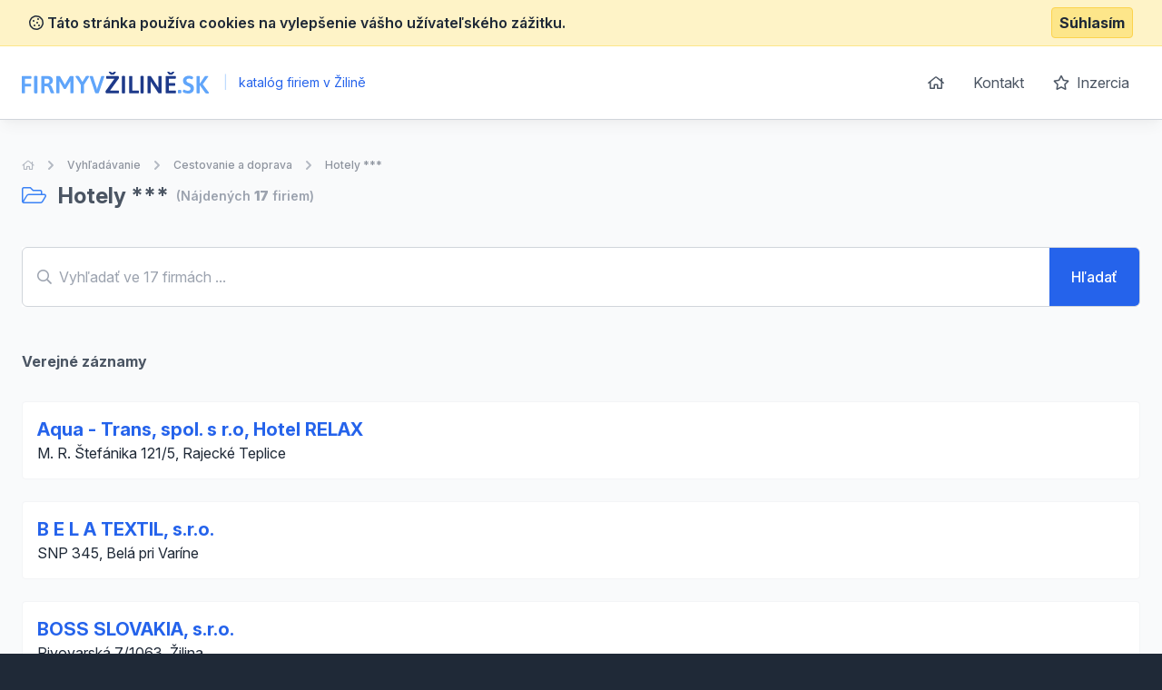

--- FILE ---
content_type: text/html; charset=UTF-8
request_url: https://www.firmyvziline.sk/hotely-trojhviezdickove
body_size: 4986
content:
<!doctype html>
<html lang="sk">
<head>
    <meta charset="UTF-8">
    <meta name="viewport"
          content="width=device-width, user-scalable=no, initial-scale=1.0, maximum-scale=0.85, minimum-scale=0.85">
    <meta http-equiv="X-UA-Compatible" content="ie=edge">

    <link href="/css/app.css?id=8900ecb92d058e36eb14" rel="stylesheet">
    <link href="/css/icons.css?id=3f08f7c7f48793ad7a67" rel="stylesheet">
    <link rel="stylesheet" href="https://rsms.me/inter/inter.css">

    <meta name="robots" content="index,follow" />

        <!-- Google Analytics -->
    <script async src="https://www.googletagmanager.com/gtag/js?id=UA-25308395-2"></script>
    <script>
        window.dataLayer = window.dataLayer || [];

        function gtag() {
            dataLayer.push(arguments);
        }

        gtag('js', new Date());

        gtag('config', 'UA-25308395-2');
    </script>

    <!-- End Google Analytics -->

    <meta name="site_name" content="FirmyVZiline.sk" /><meta property="og:site_name" content="FirmyVZiline.sk" />
    <meta name="url" content="https://www.firmyvziline.sk/hotely-trojhviezdickove" /><meta property="og:url" content="https://www.firmyvziline.sk/hotely-trojhviezdickove" />
    <meta name="locale" content="sk" /><meta property="og:locale" content="sk" />

    <title>Hotely *** &bull; FirmyVZiline.sk</title><meta name="title" content="Hotely *** &bull; FirmyVZiline.sk" /><meta property="og:title" content="Hotely *** &bull; FirmyVZiline.sk" /><meta name="twitter:title" content="Hotely *** &bull; FirmyVZiline.sk" />
    <meta name="description" content="Katalóg firiem a živnostníkov z kategórie Hotely ***" /><meta property="og:description" content="Katalóg firiem a živnostníkov z kategórie Hotely ***" /><meta name="twitter:description" content="Katalóg firiem a živnostníkov z kategórie Hotely ***" />
</head>
<body class="antialiased text-gray-800 bg-gray-800">
<div class="js-cookie-consent cookie-consent bg-yellow-100 border-b border-yellow-200 p-2">
    <div class="container flex mx-auto justify-between items-center">
        <span class="cookie-consent__message font-semibold">
            <i class="far fa-cookie"></i>
            Táto stránka používa cookies na vylepšenie vášho užívateľského zážitku.
        </span>

        <button class="js-cookie-consent-agree cookie-consent__agree font-bold bg-yellow-200 border border-yellow-300 rounded px-2 py-1 hover:bg-black hover:border-gray-600 hover:text-yellow-50">
            Súhlasím
        </button>
    </div>
</div>

    <script>

        window.laravelCookieConsent = (function () {

            const COOKIE_VALUE = 1;
            const COOKIE_DOMAIN = 'www.firmyvziline.sk';

            function consentWithCookies() {
                setCookie('laravel_cookie_consent', COOKIE_VALUE, 7300);
                hideCookieDialog();
            }

            function cookieExists(name) {
                return (document.cookie.split('; ').indexOf(name + '=' + COOKIE_VALUE) !== -1);
            }

            function hideCookieDialog() {
                const dialogs = document.getElementsByClassName('js-cookie-consent');

                for (let i = 0; i < dialogs.length; ++i) {
                    dialogs[i].style.display = 'none';
                }
            }

            function setCookie(name, value, expirationInDays) {
                const date = new Date();
                date.setTime(date.getTime() + (expirationInDays * 24 * 60 * 60 * 1000));
                document.cookie = name + '=' + value
                    + ';expires=' + date.toUTCString()
                    + ';domain=' + COOKIE_DOMAIN
                    + ';path=/'
                    + ';samesite=lax';
            }

            if (cookieExists('laravel_cookie_consent')) {
                hideCookieDialog();
            }

            const buttons = document.getElementsByClassName('js-cookie-consent-agree');

            for (let i = 0; i < buttons.length; ++i) {
                buttons[i].addEventListener('click', consentWithCookies);
            }

            return {
                consentWithCookies: consentWithCookies,
                hideCookieDialog: hideCookieDialog
            };
        })();
    </script>

<div id="app">
    <div class="bg-gray-50">
                <header class="border-b border-gray-300 bg-white shadow-lg-l">
    <div class="container mx-auto">
        <div class="flex md:py-4 py-8 md:justify-between justify-center">
            <div class="flex items-center">
                <a href="/">
                    <img class="h-6" src="https://www.firmyvziline.sk/images/logo_firmyvziline_sk.svg" alt="FirmyVZiline.sk">
                </a>
                <div class="ml-2 text-blue-600 text-sm">
                    <span class="inline-block mx-2 text-blue-200">|</span>
                    katalóg firiem v Žilině
                </div>
            </div>
            <ul class="space-x-1 text-base hidden md:block">
                <li class="inline-block"><a
                            class="transition duration-100 ease-in-out inline-block p-3 rounded-md hover:bg-blue-600 hover:text-white trans text-gray-600 flex items-center"
                            href="https://www.firmyvziline.sk"><i class="far fa-home"></i></a></li>
                <li class="inline-block"><a
                            class="transition duration-100 ease-in-out inline-block p-3 rounded-md hover:bg-blue-600 hover:text-white trans text-gray-600"
                            href="https://www.firmyvziline.sk/kontakt">Kontakt</a></li>
                <li class="inline-block"><a
                            class="transition duration-100 ease-in-out inline-block p-3 rounded-md hover:bg-blue-600 hover:text-white trans text-gray-600"
                            href="https://www.firmyvziline.sk/inzercia"><i class="far fa-star mr-1"></i> Inzercia</a>
                </li>
            </ul>
        </div>
    </div>
</header>

            <section class="my-10">
        <div class="container mx-auto">
            <nav class="flex opacity-75 hidden md:block  mb-2 whitespace-no-wrap" aria-label="Breadcrumb">
                <ol class="flex items-center space-x-2">
                    <li>
                        <div class="flex items-center">
                            <a href="https://www.firmyvziline.sk" class="text-gray-400 text-xs hover:text-gray-500">
                                <i class="far fa-home"></i>
                                <span class="sr-only">Úvodná stránka</span>
                            </a>
                        </div>
                    </li>
                    <li>
                        <!-- Heroicon name: chevron-right -->
                        <div class="flex items-center">
                            <svg class="flex-shrink-0 h-5 w-5 text-gray-400" xmlns="http://www.w3.org/2000/svg" viewBox="0 0 20 20" fill="currentColor" aria-hidden="true">
                                <path fill-rule="evenodd" d="M7.293 14.707a1 1 0 010-1.414L10.586 10 7.293 6.707a1 1 0 011.414-1.414l4 4a1 1 0 010 1.414l-4 4a1 1 0 01-1.414 0z" clip-rule="evenodd"/>
                            </svg>
                            <a href="https://www.firmyvziline.sk/vyhledavani" class="ml-2 text-xs font-medium text-gray-500 hover:text-gray-700">Vyhľadávanie</a>
                        </div>
                    </li>
                                            <li>
                            <div class="flex items-center">
                                <!-- Heroicon name: chevron-right -->
                                <svg class="flex-shrink-0 h-5 w-5 text-gray-400" xmlns="http://www.w3.org/2000/svg" viewBox="0 0 20 20" fill="currentColor" aria-hidden="true">
                                    <path fill-rule="evenodd" d="M7.293 14.707a1 1 0 010-1.414L10.586 10 7.293 6.707a1 1 0 011.414-1.414l4 4a1 1 0 010 1.414l-4 4a1 1 0 01-1.414 0z" clip-rule="evenodd"/>
                                </svg>
                                <a href="https://www.firmyvziline.sk/cestovanie-a-doprava" class="ml-2 text-xs font-medium text-gray-500 hover:text-gray-700">Cestovanie a doprava</a>
                            </div>
                        </li>
                                                                <li>
                            <div class="flex items-center">
                                <!-- Heroicon name: chevron-right -->
                                <svg class="flex-shrink-0 h-5 w-5 text-gray-400" xmlns="http://www.w3.org/2000/svg" viewBox="0 0 20 20" fill="currentColor" aria-hidden="true">
                                    <path fill-rule="evenodd" d="M7.293 14.707a1 1 0 010-1.414L10.586 10 7.293 6.707a1 1 0 011.414-1.414l4 4a1 1 0 010 1.414l-4 4a1 1 0 01-1.414 0z" clip-rule="evenodd"/>
                                </svg>
                                <a href="https://www.firmyvziline.sk/hotely-trojhviezdickove" class="ml-2 text-xs font-medium text-gray-500 hover:text-gray-700">Hotely ***</a>
                            </div>
                        </li>
                    
                    
                                    </ol>
            </nav>
            <h1 class="font-bold text-2xl items-center flex">
                                    <span class="text-gray-600">
                        <i class="fal text-blue-500 mr-2 fa-folder-open"></i>
                        Hotely ***
                    </span>
                
                <span class="text-gray-400 text-sm font-semibold ml-2">
                    (Nájdených <strong>17</strong> firiem)                </span>
            </h1>


            <div class="my-10">
                <searchbar url="https://www.firmyvziline.sk/vyhledavani" q="" :regions="[]" locId="" loc="" :filters='{"category":1067}' firms_count="17"></searchbar>
                            </div>

            <div class="space-y-6 mt-12 pb-10">
                                    
                                                                        <h2 class="font-bold text-gray-600 flex items-center justify-start pb-2">
                                Verejné záznamy                            </h2>
                                                <div class="flex p-4 rounded border bg-white border-gray-100">
    <div class="flex-1 flex flex-col h-full">
        <h2 class="cursor-pointer text-blue-600 font-bold text-xl hover:underline">
            <a href="https://www.firmyvziline.sk/detail/1330983-aqua-trans-spol-s-ro-hotel-relax">Aqua - Trans, spol. s r.o, Hotel RELAX</a>
        </h2>
        <p>
                            M. R. Štefánika 121/5, Rajecké Teplice 
                    </p>
    </div>
</div>
                                                                    <div class="flex p-4 rounded border bg-white border-gray-100">
    <div class="flex-1 flex flex-col h-full">
        <h2 class="cursor-pointer text-blue-600 font-bold text-xl hover:underline">
            <a href="https://www.firmyvziline.sk/detail/161636-b-e-l-a-textil-sro">B E L A TEXTIL, s.r.o.</a>
        </h2>
        <p>
                            SNP 345, Belá pri Varíne 
                    </p>
    </div>
</div>
                                                                    <div class="flex p-4 rounded border bg-white border-gray-100">
    <div class="flex-1 flex flex-col h-full">
        <h2 class="cursor-pointer text-blue-600 font-bold text-xl hover:underline">
            <a href="https://www.firmyvziline.sk/detail/1391933-boss-slovakia-sro">BOSS SLOVAKIA, s.r.o.</a>
        </h2>
        <p>
                            Pivovarská 7/1063, Žilina 
                    </p>
    </div>
</div>
                                                                    <div class="flex p-4 rounded border bg-white border-gray-100">
    <div class="flex-1 flex flex-col h-full">
        <h2 class="cursor-pointer text-blue-600 font-bold text-xl hover:underline">
            <a href="https://www.firmyvziline.sk/detail/1375877-doprastav-g-hotel">Doprastav G Hotel</a>
        </h2>
        <p>
                            Kragujevská 11, Žilina 
                    </p>
    </div>
</div>
                                                                    <div class="flex p-4 rounded border bg-white border-gray-100">
    <div class="flex-1 flex flex-col h-full">
        <h2 class="cursor-pointer text-blue-600 font-bold text-xl hover:underline">
            <a href="https://www.firmyvziline.sk/detail/1329759-econo-hotel">Econo Hotel</a>
        </h2>
        <p>
                            Spanyola 43, Žilina 
                    </p>
    </div>
</div>
                                                                    <div class="flex p-4 rounded border bg-white border-gray-100">
    <div class="flex-1 flex flex-col h-full">
        <h2 class="cursor-pointer text-blue-600 font-bold text-xl hover:underline">
            <a href="https://www.firmyvziline.sk/detail/173301-grand-sro">GRAND, s.r.o.</a>
        </h2>
        <p>
                            Sládkovičova 1, Žilina 
                    </p>
    </div>
</div>
                                                                    <div class="flex p-4 rounded border bg-white border-gray-100">
    <div class="flex-1 flex flex-col h-full">
        <h2 class="cursor-pointer text-blue-600 font-bold text-xl hover:underline">
            <a href="https://www.firmyvziline.sk/detail/1407841-hotel-slovakia-sro">HOTEL SLOVAKIA, s.r.o.</a>
        </h2>
        <p>
                            Námestie Ľ. Štúra 2, Žilina 
                    </p>
    </div>
</div>
                                                                    <div class="flex p-4 rounded border bg-white border-gray-100">
    <div class="flex-1 flex flex-col h-full">
        <h2 class="cursor-pointer text-blue-600 font-bold text-xl hover:underline">
            <a href="https://www.firmyvziline.sk/detail/1374705-hotel-wellness-rozsutec">Hotel &amp; Wellness Rozsutec</a>
        </h2>
        <p>
                            Vrátna 59, Terchová 
                    </p>
    </div>
</div>
                                                                    <div class="flex p-4 rounded border bg-white border-gray-100">
    <div class="flex-1 flex flex-col h-full">
        <h2 class="cursor-pointer text-blue-600 font-bold text-xl hover:underline">
            <a href="https://www.firmyvziline.sk/detail/608140-hotel-arthur">Hotel Arthur</a>
        </h2>
        <p>
                            Kragujevská 9, Zilina 
                    </p>
    </div>
</div>
                                                                    <div class="flex p-4 rounded border bg-white border-gray-100">
    <div class="flex-1 flex flex-col h-full">
        <h2 class="cursor-pointer text-blue-600 font-bold text-xl hover:underline">
            <a href="https://www.firmyvziline.sk/detail/1523215-hotel-skalka">Hotel Skalka</a>
        </h2>
        <p>
                            Hotel Skalka, Rajecká cesta 133, Rajecké Teplice 
                    </p>
    </div>
</div>
                                                                    <div class="flex p-4 rounded border bg-white border-gray-100">
    <div class="flex-1 flex flex-col h-full">
        <h2 class="cursor-pointer text-blue-600 font-bold text-xl hover:underline">
            <a href="https://www.firmyvziline.sk/detail/1189502-mgr-ladislav-hanuliak-soft">Mgr. Ladislav Hanuliak SOFT</a>
        </h2>
        <p>
                            Biely Potok 664, Terchová 
                    </p>
    </div>
</div>
                                                                    <div class="flex p-4 rounded border bg-white border-gray-100">
    <div class="flex-1 flex flex-col h-full">
        <h2 class="cursor-pointer text-blue-600 font-bold text-xl hover:underline">
            <a href="https://www.firmyvziline.sk/detail/1388543-omnitrade-as">OMNITRADE, a.s.</a>
        </h2>
        <p>
                            Miletičova 1, Bratislava 
                    </p>
    </div>
</div>
                                                                    <div class="flex p-4 rounded border bg-white border-gray-100">
    <div class="flex-1 flex flex-col h-full">
        <h2 class="cursor-pointer text-blue-600 font-bold text-xl hover:underline">
            <a href="https://www.firmyvziline.sk/detail/1356433-penzion-kamelia">PENZIÓN KAMÉLIA</a>
        </h2>
        <p>
                            Tajovského 1, Žilina 
                    </p>
    </div>
</div>
                                                                    <div class="flex p-4 rounded border bg-white border-gray-100">
    <div class="flex-1 flex flex-col h-full">
        <h2 class="cursor-pointer text-blue-600 font-bold text-xl hover:underline">
            <a href="https://www.firmyvziline.sk/detail/940929-penzion-junior-sro">Penzion Junior, s.r.o.</a>
        </h2>
        <p>
                            Hlinská ulica 8315/20A, 010 01 Žilina, Žilina 
                    </p>
    </div>
</div>
                                                                    <div class="flex p-4 rounded border bg-white border-gray-100">
    <div class="flex-1 flex flex-col h-full">
        <h2 class="cursor-pointer text-blue-600 font-bold text-xl hover:underline">
            <a href="https://www.firmyvziline.sk/detail/977398-polovnicky-hotel-diana">Poľovnícky hotel Diana***</a>
        </h2>
        <p>
                            Budovateľov 65, 01305 Belá, Žilina 
                    </p>
    </div>
</div>
                                                                    <div class="flex p-4 rounded border bg-white border-gray-100">
    <div class="flex-1 flex flex-col h-full">
        <h2 class="cursor-pointer text-blue-600 font-bold text-xl hover:underline">
            <a href="https://www.firmyvziline.sk/detail/1239719-sky-zilina-s-r-o">SKY Žilina, s. r. o.</a>
        </h2>
        <p>
                            Veľká Okružná 26A, Žilina 
                    </p>
    </div>
</div>
                                                                    <div class="flex p-4 rounded border bg-white border-gray-100">
    <div class="flex-1 flex flex-col h-full">
        <h2 class="cursor-pointer text-blue-600 font-bold text-xl hover:underline">
            <a href="https://www.firmyvziline.sk/detail/1439299-slovak-invest-corporation-as">SLOVAK INVEST CORPORATION, a.s.</a>
        </h2>
        <p>
                            Nám. Ľ. Štúra 2, Žilina 
                    </p>
    </div>
</div>
                    
                    
                            </div>
        </div>
    </section>
    </div>
    <footer class="bg-gray-800" aria-labelledby="footerHeading">
    <h2 id="footerHeading" class="sr-only">Footer</h2>
    <div class="max-w-7xl mx-auto lg:py-12 md:py-6 py-2 px-4 sm:px-6 lg:px-8">
        <div class="xl:grid xl:grid-cols-3 xl:gap-8">
            <div class="mt-12 md:mt-0">
                <h3 class="text-sm font-semibold text-gray-400 tracking-wider uppercase">
                    Odkazy
                </h3>
                <ul class="mt-4 space-y-4">
                    <li>
                        <a href="https://www.firmyvziline.sk" class="text-base text-gray-300 hover:text-white">
                            Úvodná stránka
                        </a>
                    </li>

                    <li>
                        <a href="https://www.firmyvziline.sk/obchodne-podmienky" class="text-base text-gray-300 hover:text-white">
                            Obchodné podmienky
                        </a>
                    </li>

                    <li>
                        <a href="https://www.firmyvziline.sk/inzercia" class="text-base text-gray-300 hover:text-white">
                            Inzercia
                        </a>
                    </li>

                    <li>
                        <a href="https://www.firmyvziline.sk/kontakt" class="text-base text-gray-300 hover:text-white">
                            Kontakty
                        </a>
                    </li>

                                            <li>
                            <a href="https://www.firmyvziline.sk/a" class="text-base text-gray-300 hover:text-white">
                                Register kategórii
                            </a>
                        </li>

                        <li>
                            <a href="https://www.firmyvziline.sk/a/produkty" class="text-base text-gray-300 hover:text-white">
                                Register produktov
                            </a>
                        </li>
                                    </ul>
            </div>

            <div class="mt-12 md:mt-0">
                <h3 class="text-sm font-semibold text-gray-400 tracking-wider uppercase">
                    Kontakt
                </h3>

                <p class="mt-4 text-gray-300">
                    <strong>B2M.CZ s.r.o.</strong> <br>
                    Šafránkova 1243/3<br>
                    155 00 Praha 5<br><br>
                    IČO: 27455971<br>
                    DIČ: CZ27455971<br><br>
                    +421 322 633 101, info@b2m.cz
                </p>

            </div>
            <div class="mt-8 xl:mt-0">
                <h3 class="text-sm font-semibold text-gray-400 tracking-wider uppercase">
                    Chcete sa pridať do nášho katalógu?
                </h3>
                <p class="mt-4 text-base text-gray-300">
                    Nechajte nám na vás kontakt a my sa vám ozveme s informáciami, ako sa zaregistrovať do siete katalógov B2M.CZ.
                </p>
                <form action="https://www.firmyvziline.sk/lead-form" method="POST" class="mt-4 sm:flex sm:max-w-md">
                    <input type="hidden" name="_token" value="UY47Jjreh2J2tNdEx8w1u3L9f1SOHphGSfauNLii">                    <input type="hidden" name="form"
                           value="App\Http\LeadForms\FooterLeadForm">
                    <div>
    <label for="phone_number" class="sr-only">
        Telefón

                    <span class="ml-1 text-red-600 inline-block text-sm">*</span>
            </label>
    <input type="text"
                      name="phone_number"
           id="phone_number"
                      class="block w-full shadow-sm py-3 px-4 placeholder-gray-500 focus:ring-blue-500 rounded-md focus:border-blue-500 border-gray-300 cursor-text "
           value=""
           placeholder="Zadajte váš telefón *">

    </div>                    <div class="mt-3 rounded-md sm:mt-0 sm:ml-3 sm:flex-shrink-0">
                        <button
                                v-captcha-button
                                type="submit"
                                class="w-full bg-indigo-500 border border-transparent rounded-md py-3 px-4 flex items-center justify-center text-base font-medium text-white hover:bg-indigo-600 focus:outline-none focus:ring-2 focus:ring-offset-2 focus:ring-offset-gray-800 focus:ring-indigo-500">
                            Ozvite sa mi
                        </button>
                    </div>
                </form>
            </div>
        </div>
        <div class="mt-8 border-t border-gray-700 pt-8 md:flex md:items-center md:justify-between">
            <div class="mt-8 text-base text-gray-400 md:mt-0 md:order-1 text-left">
                © 2001–2025
                B2M.CZ s.r.o. rada <a href="https://www.b2m.cz/pomahame" class="underline hover:no-underline" target="_blank">poskytuje pomoc</a> potrebným ♥️.  Všetky práva vyhradené.
                <div class="text-sm mt-2">
                    Táto stránka v rámci poskytovania služieb využíva <a href="https://www.firmyvziline.sk/cookies" class="underline hover:no-underline">cookies</a>. Nastavenie používania a dostupnosti cookies môžete upraviť v nastaveniach prehliadača.
                    <br>
                    Chránime vaše osobné údaje v súlade s nariadením Európskej Únie GDPR. Detaily <a href="https://www.firmyvziline.sk/ochrana-osobnych-udajov" class="underline hover:no-underline">tu</a>.
                </div>

            </div>
        </div>
</footer>
</div>

<script>
    window._lang = 'sk';
    window.captchaSiteKey = '6LfQDSMaAAAAADPAmSkgiNP1UQnR3QFjvNJZPkt6';
</script>
<script src="/js/app.js?id=9bb3b76f204cc726370b"></script>
</body>
</html>


--- FILE ---
content_type: image/svg+xml
request_url: https://www.firmyvziline.sk/images/logo_firmyvziline_sk.svg
body_size: 2440
content:
<?xml version="1.0" encoding="utf-8"?>
<!-- Generator: Adobe Illustrator 24.2.0, SVG Export Plug-In . SVG Version: 6.00 Build 0)  -->
<svg version="1.1" id="Vrstva_1" xmlns="http://www.w3.org/2000/svg" xmlns:xlink="http://www.w3.org/1999/xlink" x="0px" y="0px"
	 viewBox="0 0 576.7 67.3" style="enable-background:new 0 0 576.7 67.3;" xml:space="preserve">
<style type="text/css">
	.st0{fill:#60A5FA;}
	.st1{fill:#1E3A8A;}
</style>
<g>
	<path class="st0" d="M0,64.6V15.9c-0.1-0.8,0.2-1.6,0.7-2.2c0.6-0.5,1.4-0.7,2.1-0.6h24.8c0.6,0,1.2,0.2,1.6,0.8
		c0.4,0.8,0.6,1.7,0.5,2.5v2c0.1,0.9-0.1,1.7-0.5,2.5c-0.4,0.5-0.9,0.8-1.6,0.8H10v15.4h16.8c0.6,0,1.2,0.3,1.6,0.8
		c0.4,0.8,0.6,1.7,0.5,2.5v2c0.1,0.9-0.1,1.7-0.5,2.5c-0.3,0.5-0.9,0.8-1.6,0.8H10v19c0,0.7-0.4,1.4-1,1.7c-1,0.4-2,0.6-3.1,0.5H4
		C1.4,66.9,0,66.1,0,64.6z"/>
	<path class="st0" d="M37.9,64.6V15.2c0-1.5,1.4-2.3,4.1-2.3H44c2.7,0,4.1,0.8,4.1,2.3v49.5c0,1.5-1.4,2.3-4.1,2.3H42
		C39.3,66.9,37.9,66.2,37.9,64.6z"/>
	<path class="st0" d="M59.9,64.6V15.9c-0.1-0.8,0.2-1.5,0.7-2.1c0.6-0.5,1.3-0.8,2.1-0.7h14.2c6.4,0,11.1,1.2,14.2,3.5
		c3.1,2.3,4.6,5.9,4.6,10.6c0.1,2.7-0.8,5.4-2.4,7.7c-1.7,2.2-3.9,3.9-6.5,4.8V40c1.3,0.6,2.4,1.5,3.2,2.8c1.1,1.6,2.1,3.3,2.8,5.2
		l6.5,16.2c0.1,0.4,0.2,0.9,0.3,1.3c0,1-1.4,1.4-4.1,1.4h-2.3c-2.3,0-3.6-0.5-4-1.4l-6-15c-0.6-1.7-1.7-3.3-3.2-4.4
		c-1.7-0.9-3.7-1.4-5.7-1.2h-4.4v19.8c0,1.5-1.4,2.2-4.1,2.2H64C61.2,66.9,59.9,66.1,59.9,64.6z M78.2,36.2c1.9,0,3.8-0.8,5.1-2.3
		c1.4-1.4,2.2-3.3,2.1-5.3c0.1-1.9-0.6-3.8-2.1-5.1c-1.6-1.3-3.6-1.9-5.7-1.8h-7.7v14.5L78.2,36.2z"/>
	<path class="st0" d="M129,51.8l-10.9-19.2c-0.7-1-1.3-2-1.8-3.1l-0.3,0.1c0,0.9,0.1,2.2,0.1,3.9v31.2c0,1.5-1.4,2.2-4.1,2.2h-1.7
		c-2.7,0-4.1-0.7-4.1-2.2V15.2c0-1.5,1.4-2.2,4.1-2.2h3.6c2.2,0,3.6,0.6,4.3,1.8l13.3,23.5c0.5,0.8,0.9,1.7,1.2,2.5
		c0.3-0.9,0.7-1.8,1.2-2.6l13.4-23.4c0.7-1.2,2.1-1.8,4.2-1.8h3.5c2.7,0,4.1,0.7,4.1,2.2v49.5c0,1.5-1.4,2.2-4.1,2.2h-1.7
		c-2.7,0-4.1-0.7-4.1-2.2v-31c0-1.7,0-3,0.1-3.9l-0.3-0.1c-0.5,1.1-1.1,2.1-1.8,3.1l-10.8,19.1c-0.6,0.9-1.6,1.4-2.6,1.3h-2.4
		C130.6,53.2,129.6,52.7,129,51.8z"/>
	<path class="st0" d="M181.5,64.6V40.4L166,16.2c-0.4-0.5-0.7-1.1-0.8-1.8c0-1,1.5-1.5,4.4-1.5h2.4c2.1,0,3.5,0.5,4.1,1.4l10.5,17.2
		l10.6-17.3c0.6-0.9,2-1.3,4.2-1.3h2c2.8,0,4.2,0.5,4.2,1.5c-0.1,0.6-0.3,1.2-0.7,1.8l-15.5,24.4v24c0,1.5-1.4,2.2-4.1,2.2h-1.9
		C182.9,66.8,181.5,66.1,181.5,64.6z"/>
	<path class="st0" d="M226,65.4l-16.9-49.6c-0.1-0.4-0.2-0.9-0.3-1.3c0-1,1.4-1.5,4.2-1.5h2c2.2,0,3.6,0.6,4,1.8l10.8,32.9
		c0.8,2.3,1.3,4.7,1.7,7.1h0.2c0.4-2.4,1-4.8,1.8-7.1l10.9-32.9c0.4-1.2,1.7-1.8,4-1.8h1.6c2.8,0,4.1,0.5,4.1,1.5
		c0,0.4-0.1,0.9-0.2,1.3l-16.9,49.7c-0.4,1-1.7,1.4-3.9,1.4h-3.4C227.6,66.9,226.4,66.4,226,65.4z"/>
	<path class="st1" d="M258.4,64.5c-0.5-1.2-0.8-2.4-0.9-3.7c0-0.3,0-0.5,0.2-0.8l27.6-38.4h-23.4c-0.6,0-1.2-0.3-1.6-0.8
		c-0.4-0.8-0.6-1.7-0.5-2.6v-1.8c-0.1-0.9,0.1-1.8,0.5-2.6c0.3-0.5,0.9-0.8,1.6-0.8h35c0.5,0,1,0.8,1.6,2.3c0.5,1.2,0.8,2.4,0.9,3.7
		c0,0.4-0.1,0.7-0.3,1.1l-27.4,38h25.6c0.6,0,1.2,0.3,1.5,0.8c0.4,0.8,0.5,1.7,0.5,2.6v1.8c0.1,0.9-0.1,1.8-0.5,2.6
		c-0.3,0.5-0.9,0.8-1.5,0.8h-37.1C259.6,66.7,259,66,258.4,64.5z M274.4,8.9c-0.8-0.4-1.5-0.9-2.1-1.6l-3.6-4.7
		c-0.4-0.4-0.7-0.9-0.8-1.5c0-0.4,0.3-0.7,0.6-0.8c0.7-0.2,1.5-0.3,2.2-0.2c0.8,0,1.7,0.1,2.5,0.2c0.7,0.2,1.3,0.5,1.9,0.9l3.6,2.8
		l3.7-2.8c0.5-0.4,1.1-0.8,1.8-0.9c0.8-0.2,1.7-0.2,2.5-0.2c0.8,0,1.5,0,2.3,0.2c0.4,0.1,0.6,0.4,0.6,0.8c-0.1,0.6-0.4,1.2-0.8,1.6
		l-3.5,4.6c-0.5,0.7-1.2,1.3-2,1.6c-1.1,0.3-2.2,0.5-3.3,0.4h-2.1C276.6,9.3,275.5,9.2,274.4,8.9L274.4,8.9z"/>
	<path class="st1" d="M308.1,64.6V15.2c0-1.5,1.4-2.3,4.1-2.3h1.9c2.7,0,4.1,0.8,4.1,2.3v49.5c0,1.5-1.4,2.3-4.1,2.3h-1.9
		C309.5,66.9,308.1,66.2,308.1,64.6z"/>
	<path class="st1" d="M331.1,66c-0.5-0.6-0.8-1.4-0.7-2.1V15.2c0-1.5,1.4-2.2,4.1-2.2h1.9c1.1-0.1,2.1,0.1,3.1,0.5
		c0.6,0.3,1,1,1,1.7v43h18.2c0.6,0,1.2,0.3,1.5,0.8c0.4,0.8,0.5,1.6,0.5,2.5v2c0.1,0.9-0.1,1.7-0.5,2.5c-0.3,0.5-0.9,0.8-1.5,0.8
		h-25.4C332.4,66.8,331.7,66.5,331.1,66z"/>
	<path class="st1" d="M365.3,64.6V15.2c0-1.5,1.4-2.3,4.1-2.3h1.9c2.7,0,4.1,0.8,4.1,2.3v49.5c0,1.5-1.4,2.3-4.1,2.3h-1.9
		C366.7,66.9,365.3,66.2,365.3,64.6z"/>
	<path class="st1" d="M387.1,64.6V15.2c0-1.5,1.4-2.2,4-2.2h2.8c0.9,0,1.8,0.1,2.7,0.4c0.7,0.3,1.3,0.8,1.6,1.5l19.6,30
		c1,1.5,1.9,3,2.7,4.6l0.3-0.1c-0.1-1.2-0.1-2.9-0.1-5.2V15.2c0-1.5,1.4-2.2,4.1-2.2h1.7c2.7,0,4.1,0.7,4.1,2.2v49.5
		c0,1.5-1.4,2.2-4.1,2.2H424c-0.9,0-1.7-0.1-2.6-0.4c-0.7-0.3-1.2-0.8-1.6-1.4l-20.1-30.5c-1-1.4-1.9-2.9-2.7-4.5l-0.3,0.1
		c0.1,1.2,0.1,2.9,0.1,5.2v29.3c0,1.5-1.4,2.2-4.1,2.2h-1.7C388.4,66.9,387.1,66.1,387.1,64.6z"/>
	<path class="st1" d="M443.4,66c-0.5-0.6-0.8-1.4-0.7-2.1v-48c-0.1-0.8,0.2-1.6,0.7-2.2c0.6-0.5,1.4-0.7,2.1-0.6h26.8
		c0.6,0,1.2,0.2,1.6,0.8c0.4,0.8,0.6,1.7,0.5,2.5v2c0.1,0.9-0.1,1.7-0.5,2.5c-0.4,0.5-0.9,0.8-1.6,0.8h-19.6V35h17.5
		c0.6,0,1.2,0.2,1.6,0.8c0.4,0.8,0.6,1.7,0.5,2.5v2c0.1,0.9-0.1,1.7-0.5,2.5c-0.3,0.5-0.9,0.8-1.6,0.8h-17.5v14.5h19.7
		c0.6,0,1.2,0.2,1.6,0.8c0.4,0.8,0.6,1.6,0.5,2.5v2c0.1,0.9-0.1,1.7-0.5,2.5c-0.3,0.5-0.9,0.8-1.6,0.8h-26.9
		C444.8,66.8,444,66.5,443.4,66z M454.2,8.9c-0.8-0.4-1.5-0.9-2.1-1.6l-3.5-4.7c-0.4-0.4-0.7-0.9-0.8-1.5c0-0.4,0.3-0.7,0.6-0.8
		c0.7-0.2,1.5-0.3,2.2-0.2c0.8,0,1.6,0.1,2.5,0.2c0.7,0.2,1.3,0.5,1.9,0.9l3.6,2.8l3.7-2.8c0.5-0.4,1.2-0.8,1.9-0.9
		c0.8-0.2,1.7-0.2,2.5-0.2c0.7,0,1.5,0,2.2,0.2c0.4,0.1,0.6,0.4,0.6,0.8c-0.1,0.6-0.4,1.2-0.8,1.6L465,7.2c-0.5,0.7-1.2,1.3-2,1.6
		c-1.1,0.3-2.2,0.5-3.3,0.4h-2.1C456.4,9.3,455.3,9.2,454.2,8.9z"/>
	<path class="st0" d="M480.7,64.6v-6.4c0-1.4,1.4-2.1,4.1-2.1h2.1c2.7,0,4,0.7,4,2.1v6.4c0,1.5-1.4,2.2-4,2.2h-2.1
		C482,66.9,480.7,66.1,480.7,64.6z"/>
	<path class="st0" d="M503.5,66.2c-2.2-0.5-4.3-1.4-6.2-2.7c-1.3-1-1.9-1.8-1.9-2.6c0.1-1.3,0.7-2.6,1.5-3.6c1-1.4,1.9-2.2,2.5-2.2
		c0.7,0.2,1.3,0.4,1.9,0.8c1.5,0.8,3.1,1.5,4.7,2c1.7,0.5,3.5,0.8,5.4,0.8c2.1,0.1,4.1-0.5,5.8-1.7c1.6-1.1,2.5-3,2.3-4.9
		c0-1.3-0.4-2.5-1.2-3.5c-0.8-1-1.8-1.8-3-2.4c-1.2-0.6-2.8-1.4-4.9-2.3l-2.7-1.2c-2.1-0.9-4.1-2-5.9-3.3c-1.6-1.2-3-2.8-3.9-4.6
		c-1.1-2.3-1.6-4.8-1.5-7.3c-0.1-2.9,0.8-5.8,2.4-8.2c1.6-2.3,3.9-4.1,6.5-5.1c2.8-1.1,5.8-1.7,8.9-1.7c2.2,0,4.5,0.3,6.7,0.8
		c1.8,0.4,3.5,1.1,5,2.1c1.1,0.8,1.6,1.5,1.6,2.3c-0.1,1.3-0.6,2.5-1.3,3.6c-0.9,1.5-1.6,2.2-2.3,2.2c-0.4-0.1-0.8-0.2-1.2-0.4
		c-0.6-0.3-1-0.5-1.3-0.6c-2.1-0.9-4.3-1.3-6.5-1.3c-2.8,0-4.8,0.6-6.1,1.7c-1.3,1-2,2.5-2,4.2c-0.1,1.3,0.4,2.6,1.2,3.6
		c0.8,0.9,1.7,1.7,2.8,2.3c1.1,0.6,2.8,1.3,5,2.1c2.5,1,4.9,2.1,7.2,3.5c2,1.2,3.6,2.8,4.9,4.8c1.4,2.4,2.1,5.1,2,7.9
		c0,5.3-1.6,9.4-4.9,12.1c-3.5,2.7-7.8,4.2-12.3,4C509.6,67.3,506.5,66.9,503.5,66.2z"/>
	<path class="st0" d="M537.7,64.6V15.2c0-1.5,1.4-2.2,4.1-2.2h1.9c2.8,0,4.1,0.7,4.1,2.2v21.6h0.3l15.2-22.4
		c0.6-0.9,2.1-1.3,4.4-1.3h2.7c0.9,0,1.9,0.1,2.8,0.3c0.6,0.2,0.9,0.5,0.9,0.8c0,0.6-0.3,1.1-0.6,1.6l-16.3,23.1l19,25.6
		c0.3,0.4,0.5,0.9,0.6,1.4c0,0.8-1.3,1.2-4,1.2h-3.2c-2.4,0-3.9-0.4-4.5-1.3l-16.9-23.8h-0.3v22.8c0,1.5-1.4,2.2-4.1,2.2h-1.9
		C539,66.9,537.7,66.1,537.7,64.6z"/>
</g>
</svg>
